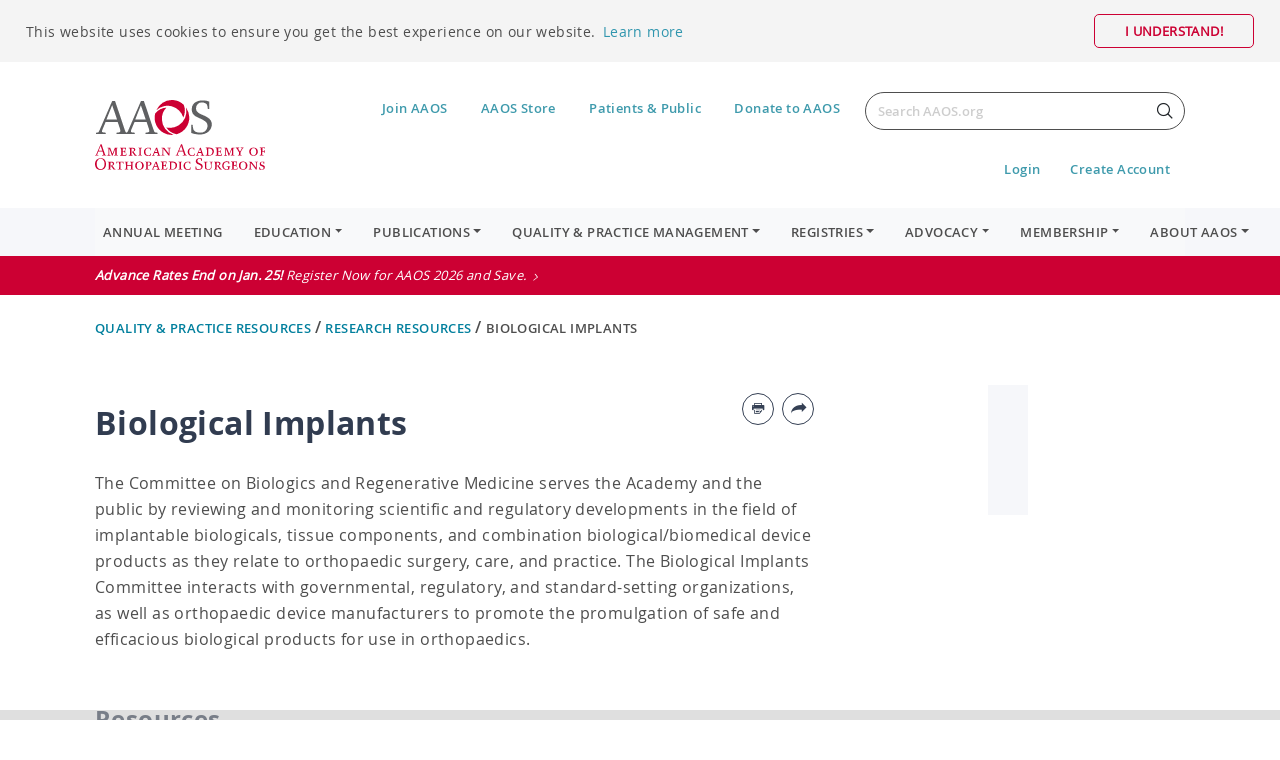

--- FILE ---
content_type: text/html; charset=utf-8
request_url: https://www.aaos.org/quality/research-resources/biological-implants/
body_size: 46103
content:

<!DOCTYPE html>

<html lang="en">
<head>
    <meta charset="utf-8">
    <meta name="viewport" content="width=device-width, initial-scale=1.0, maximum-scale=1.0, user-scalable=no" />
    <meta http-equiv="X-UA-Compatible" content="IE=Edge" />
    


    
    <title>
        Biological Implants
    </title>
    <meta property='og:title' content="Biological Implants" />

    <meta name="description" content="The AAOS reviews and monitors scientific and regulatory developments in the field of implantable biologicals, tissue components, and combination biological/biomedical device products as they relate to orthopaedic surgery, care, and practice.">
    <meta property='og:description' content="The AAOS reviews and monitors scientific and regulatory developments in the field of implantable biologicals, tissue components, and combination biological/biomedical device products as they relate to orthopaedic surgery, care, and practice." />


    <meta name="keywords" content="Biological Implants. aaos res study, research resources, journal aaos, orthopedic resources" />


    <meta property='og:url' content="https://www.aaos.org/quality/research-resources/biological-implants/" />


<!-- Google Tag Manager -->
<script>(function(w,d,s,l,i){w[l]=w[l]||[];w[l].push({'gtm.start':
new Date().getTime(),event:'gtm.js'});var f=d.getElementsByTagName(s)[0],
j=d.createElement(s),dl=l!='dataLayer'?'&l='+l:'';j.async=true;j.src=
'https://www.googletagmanager.com/gtm.js?id='+i+dl;f.parentNode.insertBefore(j,f);
})(window,document,'script','dataLayer','GTM-TSXTNW');</script>
<!-- End Google Tag Manager -->


<meta property="canonical" content="https://www.aaos.org/" />
<meta name="facebook-domain-verification" content="a0fi7mva2erlb66ir2o1feajfc3zey" />




<script async='async' src='https://www.googletagservices.com/tag/js/gpt.js'></script>
<script>
    var googletag = googletag || {};
    googletag.cmd = googletag.cmd || [];
</script>

<!-- Global site tag (gtag.js) - Google Analytics -->
<script>
    function getCookieByName(name) {
        var v = document.cookie.match('(^|;) ?' + name + '=([^;]*)(;|$)');
        return v ? v[2] : null;
    }
    (function (i, s, o, g, r, a, m) {
        i['GoogleAnalyticsObject'] = r;
        i[r] = i[r] || function () {
            (i[r].q = i[r].q || []).push(arguments)
        }, i[r].l = 1 * new Date();
        a = s.createElement(o), m = s.getElementsByTagName(o)[0];
        a.async = 1;
        a.src = g;
        m.parentNode.insertBefore(a, m)
    })(window, document, 'script', '//www.google-analytics.com/analytics.js', 'ga');

    ga('create', 'UA-70342435-1', 'auto', {
        allowLinker: true
    });
    var mcid = getCookieByName("mcid");
    if (mcid == null) {
        mcid = 'Anonymous';
    } else {
        ga('set', 'userId', mcid);
    }
    ga('set', 'dimension2', mcid);
     // commented out on 1/5, we are already tracking pageviews from gtm
    //ga('send', 'pageview'); 

    // Tag added for cross domain CDS request by Megan Mullen
    ga('require', 'linker');
    ga('linker:autoLink', ['aaos.org', 'xpressreg.net']);
</script>



<script async src="https://securepubads.g.doubleclick.net/tag/js/gpt.js"></script>
<script>
  window.googletag = window.googletag || {cmd: []};
  googletag.cmd.push(function() {
    googletag.defineSlot('/22125354192/amc.aaos', [[120, 600], [160, 600], [728, 90], [300, 50]], 'div-gpt-ad-1740434284025-0').addService(googletag.pubads());
    googletag.defineSlot('/22125354192/amc.aaos/160x600_Side_ROS', [[120, 600], [160, 600]], 'div-gpt-ad-1741734626569-0').addService(googletag.pubads());
    googletag.defineSlot('/22125354192/amc.aaos/728x90_bottom_home', [[728, 90]], 'div-gpt-ad-1740434944356-0').addService(googletag.pubads());
    googletag.defineSlot('/22125354192/amc.aaos/728x90_Middle_Home', [[728, 90]], 'div-gpt-ad-1740435007216-0').addService(googletag.pubads());
    googletag.pubads().enableSingleRequest();
    googletag.pubads().collapseEmptyDivs();
    googletag.enableServices();
  });
</script>







    <link rel="icon" type="image/x-icon" href="/contentassets/72faca73833746f98645bc3cea94db5f/favicon_01.ico" />
    <link rel="shortcut icon" type="image/x-icon" href="/contentassets/72faca73833746f98645bc3cea94db5f/favicon_01.ico" />



    <link rel="stylesheet" href="/assets/client/dist/css/shared.css?v=eJrV78H_517QSsnHaQNqjwUNN5TiqBCiJ-JrlIc8OLo">


    <script type='text/javascript' src='/assets/client/dist/js/sharethis.min.js' async='async' defer></script>

    <script type="text/javascript">
        !function (T, l, y) { var S = T.location, k = "script", D = "instrumentationKey", C = "ingestionendpoint", I = "disableExceptionTracking", E = "ai.device.", b = "toLowerCase", w = "crossOrigin", N = "POST", e = "appInsightsSDK", t = y.name || "appInsights"; (y.name || T[e]) && (T[e] = t); var n = T[t] || function (d) { var g = !1, f = !1, m = { initialize: !0, queue: [], sv: "5", version: 2, config: d }; function v(e, t) { var n = {}, a = "Browser"; return n[E + "id"] = a[b](), n[E + "type"] = a, n["ai.operation.name"] = S && S.pathname || "_unknown_", n["ai.internal.sdkVersion"] = "javascript:snippet_" + (m.sv || m.version), { time: function () { var e = new Date; function t(e) { var t = "" + e; return 1 === t.length && (t = "0" + t), t } return e.getUTCFullYear() + "-" + t(1 + e.getUTCMonth()) + "-" + t(e.getUTCDate()) + "T" + t(e.getUTCHours()) + ":" + t(e.getUTCMinutes()) + ":" + t(e.getUTCSeconds()) + "." + ((e.getUTCMilliseconds() / 1e3).toFixed(3) + "").slice(2, 5) + "Z" }(), iKey: e, name: "Microsoft.ApplicationInsights." + e.replace(/-/g, "") + "." + t, sampleRate: 100, tags: n, data: { baseData: { ver: 2 } } } } var h = d.url || y.src; if (h) { function a(e) { var t, n, a, i, r, o, s, c, u, p, l; g = !0, m.queue = [], f || (f = !0, t = h, s = function () { var e = {}, t = d.connectionString; if (t) for (var n = t.split(";"), a = 0; a < n.length; a++) { var i = n[a].split("="); 2 === i.length && (e[i[0][b]()] = i[1]) } if (!e[C]) { var r = e.endpointsuffix, o = r ? e.location : null; e[C] = "https://" + (o ? o + "." : "") + "dc." + (r || "services.visualstudio.com") } return e }(), c = s[D] || d[D] || "", u = s[C], p = u ? u + "/v2/track" : d.endpointUrl, (l = []).push((n = "SDK LOAD Failure: Failed to load Application Insights SDK script (See stack for details)", a = t, i = p, (o = (r = v(c, "Exception")).data).baseType = "ExceptionData", o.baseData.exceptions = [{ typeName: "SDKLoadFailed", message: n.replace(/\./g, "-"), hasFullStack: !1, stack: n + "\nSnippet failed to load [" + a + "] -- Telemetry is disabled\nHelp Link: https://go.microsoft.com/fwlink/?linkid=2128109\nHost: " + (S && S.pathname || "_unknown_") + "\nEndpoint: " + i, parsedStack: [] }], r)), l.push(function (e, t, n, a) { var i = v(c, "Message"), r = i.data; r.baseType = "MessageData"; var o = r.baseData; return o.message = 'AI (Internal): 99 message:"' + ("SDK LOAD Failure: Failed to load Application Insights SDK script (See stack for details) (" + n + ")").replace(/\"/g, "") + '"', o.properties = { endpoint: a }, i }(0, 0, t, p)), function (e, t) { if (JSON) { var n = T.fetch; if (n && !y.useXhr) n(t, { method: N, body: JSON.stringify(e), mode: "cors" }); else if (XMLHttpRequest) { var a = new XMLHttpRequest; a.open(N, t), a.setRequestHeader("Content-type", "application/json"), a.send(JSON.stringify(e)) } } }(l, p)) } function i(e, t) { f || setTimeout(function () { !t && m.core || a() }, 500) } var e = function () { var n = l.createElement(k); n.src = h; var e = y[w]; return !e && "" !== e || "undefined" == n[w] || (n[w] = e), n.onload = i, n.onerror = a, n.onreadystatechange = function (e, t) { "loaded" !== n.readyState && "complete" !== n.readyState || i(0, t) }, n }(); y.ld < 0 ? l.getElementsByTagName("head")[0].appendChild(e) : setTimeout(function () { l.getElementsByTagName(k)[0].parentNode.appendChild(e) }, y.ld || 0) } try { m.cookie = l.cookie } catch (p) { } function t(e) { for (; e.length;)!function (t) { m[t] = function () { var e = arguments; g || m.queue.push(function () { m[t].apply(m, e) }) } }(e.pop()) } var n = "track", r = "TrackPage", o = "TrackEvent"; t([n + "Event", n + "PageView", n + "Exception", n + "Trace", n + "DependencyData", n + "Metric", n + "PageViewPerformance", "start" + r, "stop" + r, "start" + o, "stop" + o, "addTelemetryInitializer", "setAuthenticatedUserContext", "clearAuthenticatedUserContext", "flush"]), m.SeverityLevel = { Verbose: 0, Information: 1, Warning: 2, Error: 3, Critical: 4 }; var s = (d.extensionConfig || {}).ApplicationInsightsAnalytics || {}; if (!0 !== d[I] && !0 !== s[I]) { var c = "onerror"; t(["_" + c]); var u = T[c]; T[c] = function (e, t, n, a, i) { var r = u && u(e, t, n, a, i); return !0 !== r && m["_" + c]({ message: e, url: t, lineNumber: n, columnNumber: a, error: i }), r }, d.autoExceptionInstrumented = !0 } return m }(y.cfg); function a() { y.onInit && y.onInit(n) } (T[t] = n).queue && 0 === n.queue.length ? (n.queue.push(a), n.trackPageView({})) : a() }(window, document, {
            src: "https://js.monitor.azure.com/scripts/b/ai.2.min.js",
            crossOrigin: "anonymous",
            cfg: { instrumentationKey: "54268131-508a-4e26-be60-472ada219be7" } });
    </script>
    <link rel="stylesheet" href="/assets/client/dist/css/shared.min.css?v=3g_2k7bq7ps39iblFbNA_DFrgA1E0rQY9uFhmB1w1Og">
</head>
<body>
    

<!-- Google Tag Manager (noscript) -->
<noscript><iframe src="https://www.googletagmanager.com/ns.html?id=GTM-TSXTNW"
height="0" width="0" style="display:none;visibility:hidden"></iframe></noscript>
<!-- End Google Tag Manager (noscript) -->





<script src="https://cdn.jsdelivr.net/npm/es6-promise@4/dist/es6-promise.min.js"></script>
<script src="https://cdn.jsdelivr.net/npm/es6-promise@4/dist/es6-promise.auto.min.js"></script>


    
    
    



<div id="page-content">

    <!-- Each one of these probably needs a view component-->
    <!-- HEADER -->
    

<header>
    <div class="container">
        <div class="row">
            <div class="col-6 aaos--row">
                <div class="navbutton-placeholder"></div>
                <a class="logo aaos-logo" href="/">
                    <img src="/globalassets/aaos-global/aaos-logo-image-1.svg" />
                </a>
            </div>
            <div class="col-6">
                <div class="aaos--row aaos--flex-end">

                    <div class="navigation--account">
                            <div class="aaos--links desktop--links">
                                <ul>
                                            <li>
                                                <a href="/membership/become-an-aaos-member/">Join AAOS</a>
                                            </li>
                                            <li>
                                                <a href="https://ams.aaos.org/Online-Store">AAOS Store</a>
                                            </li>
                                            <li>
                                                <a href="https://www.orthoinfo.org/" target="_blank">Patients &amp; Public</a>
                                            </li>
                                            <li>
                                                <a href="/about/donate/">Donate to AAOS</a>
                                            </li>
                                </ul>
                            </div>
                        <!-- Search -->
                        <div class="aaos-search">
                            <form class="form-inline" id="aaos-general-search-form" method="get" action="/search/">
                                <div class="typeahead__container">
                                    <div class="typeahead__field">
                                        <div class="typeahead__query">
                                            <input id="aaos-general-search-bar" class="js-typeahead form-control aaos-search-bar"
                                                   name="q"
                                                   type="search"
                                                   placeholder="Search AAOS.org"
                                                   aria-label="Search"
                                                   autocomplete="off"
                                                   title=""
                                                   required="required"
                                                   pattern=".*\S+.*"
                                                   oninvalid="ValidateSearchTerm(this)"
                                                   oninput="ValidateSearchTerm(this)" />
                                            <button class="btn btn-aaos-search" type="submit">
                                                <span>Search</span>
                                            </button>
                                        </div>
                                    </div>
                                </div>
                            </form>
                        </div>
                    </div>
                </div>
                
<div id="profile-buttons" class="aaos--row aaos--flex-end">
    <div class="btn-container btn--inline">
                        <div class="aaos--links">
                            <a href="/api/account/SignIn" title="Login">Login</a>
                        </div>
                        <div class="aaos--links">
                            <a href="https://ams.aaos.org/Security/Create-Account" title="Create Account">Create Account</a>
                        </div>
    </div>
</div>

            </div>
        </div>
    </div>
    <input id="SearchTermRequiredMessage" name="SearchTermRequiredMessage" type="hidden" value="" />
    <input id="SearchPageUrl" name="SearchPageUrl" type="hidden" value="/search/" />
    <input id="CurrentPageId" name="CurrentPageId" type="hidden" value="90539" />
    <input id="CurrentAreaName" name="CurrentAreaName" type="hidden" value="Prime" />
</header>
    
<section class="content-navigation">
    <div class="container-fluid">
        <div class="container">
            <div class="navbar navbar-expand-lg navbar-light bg-light">
                <button class="navbar-toggler" type="button" data-toggle="collapse" data-target="#menu" aria-controls="menu" aria-expanded="false" aria-label="Toggle navigation">
                    <div id="burger-icon">
                        <span></span>
                        <span></span>
                        <span></span>
                    </div>
                </button>
                <nav class="collapse navbar-collapse" id="menu">
                    <ul class="navbar-nav mr-auto">

                                    <li class="nav-item">
                                        <a class="nav-link" href="/annual/" target="_top">Annual Meeting</a>
                                    </li>
                                    <li class="nav-item dropdown">
                                        <div class="nav-link dropdown-toggle" data-toggle="dropdown">Education</div>

                                            <div class="dropdown-menu">
                                                    <a class="dropdown-item" href="/education/resident-orthopaedic-core-knowledge/">Resident Orthopaedic Core Knowledge (ROCK)</a>
                                                    <a class="dropdown-item" href="/education/examinations/" target="_top">Examination Center &amp; ResStudy</a>
                                                    <a class="dropdown-item" href="/education/maintenance-of-certification/" target="_top">Maintenance of Certification &amp; CME</a>
                                                    <a class="dropdown-item" href="/education/online-learning/" target="_top">Online Learning Products</a>
                                                    <a class="dropdown-item" href="/education/orthopaedic-video-theater/" target="_top">Orthopaedic Video Theater</a>
                                                    <a class="dropdown-item" href="/education/courses/" target="_top">Live &amp; Virtual Courses</a>
                                                    <a class="dropdown-item" href="/education/learning-innovation-lab/" title="Learning Innovation Lab">Learning Innovation Lab</a>
                                                    <a class="dropdown-item" href="/education/webinars/">Webinars</a>
                                                    <a class="dropdown-item" href="/education/specialty-resources/" target="_top">Education By Specialty Area</a>
                                                    <a class="dropdown-item" href="/membership/aaos-member-resources/resident-member-resources-old/">Resources for Residents</a>
                                                    <a class="dropdown-item" href="/education/DEA-information-for-our-members/" title="DEA Education Requirements">DEA Education Requirements</a>
                                                    <a class="dropdown-item" href="/education/all-education-resources2/" target="_top">All Education Resources</a>
                                            </div>
                                    </li>
                                    <li class="nav-item dropdown">
                                        <div class="nav-link dropdown-toggle" data-toggle="dropdown">Publications</div>

                                            <div class="dropdown-menu">
                                                    <a class="dropdown-item" href="/publications/jaaos-collection/">JAAOS Collection</a>
                                                    <a class="dropdown-item" href="/aaosnow/" target="_top">AAOS Now</a>
                                                    <a class="dropdown-item" href="/publications/corr/" target="_top">Clinical Orthopaedics &amp; Related Research</a>
                                                    <a class="dropdown-item" href="/publications/the-bone-beat-orthopaedic-podcast-channel/">The Bone Beat Orthopaedic Podcast Channel</a>
                                                    <a class="dropdown-item" href="/publications/techniques-journals/">Techniques Journals</a>
                                                    <a class="dropdown-item" href="/publications/bjj/">The Bone &amp; Joint Journal</a>
                                                    <a class="dropdown-item" href="/publications/aaos-book-collection/" target="_top">AAOS Book Collection</a>
                                                    <a class="dropdown-item" href="/publications/all-publications-resources/" target="_top">All Journals, Books &amp; News</a>
                                            </div>
                                    </li>
                                    <li class="nav-item dropdown">
                                        <div class="nav-link dropdown-toggle" data-toggle="dropdown">Quality &amp; Practice Management</div>

                                            <div class="dropdown-menu">
                                                    <a class="dropdown-item" href="/quality/coding-and-reimbursement/coding-community/">Coding, Reimbursement &amp; Practice Management</a>
                                                    <a class="dropdown-item" href="/quality/quality-programs/" target="_top">Clinical Practice Guidelines</a>
                                                    <a class="dropdown-item" href="/quality/biologics/" target="_top">Biologics</a>
                                                    <a class="dropdown-item" href="/quality/research-resources/patient-reported-outcome-measures/" title="Patient-Reported Outcome Measures">Patient-Reported Outcome Measures</a>
                                                    <a class="dropdown-item" href="/quality/healthcare-safety/" target="_top">Healthcare Safety Resources</a>
                                                    <a class="dropdown-item" href="/quality/research-resources/" target="_top">Research Resources</a>
                                                    <a class="dropdown-item" href="/quality/career-center/" target="_top">Career Center</a>
                                                    <a class="dropdown-item" href="/quality/" target="_top">All Quality Programs &amp; Practice Resources</a>
                                            </div>
                                    </li>
                                    <li class="nav-item dropdown">
                                        <div class="nav-link dropdown-toggle" data-toggle="dropdown">Registries</div>

                                            <div class="dropdown-menu">
                                                    <a class="dropdown-item" href="/registries/" target="_top" title="About the Registry Program">About the Registry Program</a>
                                                    <a class="dropdown-item" href="/registries/learn-about-participation/" title="Learn About Participation">Learn About Participation</a>
                                                    <a class="dropdown-item" href="/registries/current-participant-resources/" title="Current Participant Resources">Current Participant Resources</a>
                                                    <a class="dropdown-item" href="/about/corporate-engagement/for-industry-partners/" title="For Industry Partners">For Industry Partners</a>
                                                    <a class="dropdown-item" href="/registries/contact-us/" title="Contact the Registry Team">Contact the Registry Team</a>
                                                    <a class="dropdown-item" href="http://registryapps.net/" target="_blank" title="RegistryInsights&#xAE; Login">RegistryInsights&#xAE; Login</a>
                                            </div>
                                    </li>
                                    <li class="nav-item dropdown">
                                        <div class="nav-link dropdown-toggle" data-toggle="dropdown">Advocacy</div>

                                            <div class="dropdown-menu">
                                                    <a class="dropdown-item" href="/advocacy/advocacy-action-center/">Advocacy Action Center</a>
                                                    <a class="dropdown-item" href="/advocacy/federal-advocacy-issues/" target="_top">Issues</a>
                                                    <a class="dropdown-item" href="/advocacy/pac/" title="The Orthopaedic PAC">The Orthopaedic PAC</a>
                                                    <a class="dropdown-item" href="/advocacy/stateissues/" target="_top">State Advocacy</a>
                                                    <a class="dropdown-item" href="/advocacy/advocacy-news/" target="_top">Advocacy News</a>
                                                    <a class="dropdown-item" href="/advocacy/advocacy-related-position-statements/" target="_top">Position Statements</a>
                                                    <a class="dropdown-item" href="/advocacy/get-involved/" target="_top">Get Involved</a>
                                            </div>
                                    </li>
                                    <li class="nav-item dropdown">
                                        <div class="nav-link dropdown-toggle" data-toggle="dropdown">Membership</div>

                                            <div class="dropdown-menu">
                                                    <a class="dropdown-item" href="/membership/about-aaos-membership/" target="_top">About AAOS Membership</a>
                                                    <a class="dropdown-item" href="/membership/become-an-aaos-member/" target="_top">Become a Member</a>
                                                    <a class="dropdown-item" href="/membership/aaos-member-resources/" target="_top">Member Resources</a>
                                                    <a class="dropdown-item" href="/membership/aaos-volunteer-opportunities/" target="_top">Volunteer Opportunities</a>
                                                    <a class="dropdown-item" href="/membership/my-aaos/">My AAOS</a>
                                                    <a class="dropdown-item" href="https://ams.aaos.org/My-Account/My-Invoices-and-Receipts" target="_top">Pay Membership Dues</a>
                                                    <a class="dropdown-item" href="/membership/member-of-the-month/">Member of the Month</a>
                                                    <a class="dropdown-item" href="/membership/aaos-member-resources/member-advantage-program/member-advantage-program-partners/" target="_top">Member Advantage Program</a>
                                            </div>
                                    </li>
                                    <li class="nav-item dropdown">
                                        <div class="nav-link dropdown-toggle" data-toggle="dropdown">About AAOS</div>

                                            <div class="dropdown-menu">
                                                    <a class="dropdown-item" href="/about/meet-aaos/" target="_top" title="Meet the AAOS">Meet the AAOS</a>
                                                    <a class="dropdown-item" href="/about/meet-aaos/leadership-governance/" title="Leadership &amp; Governance">Leadership &amp; Governance</a>
                                                    <a class="dropdown-item" href="/about/meet-aaos/Ethics-Professionalism/" title="Ethics &amp; Professionalism">Ethics &amp; Professionalism</a>
                                                    <a class="dropdown-item" href="/about/meet-aaos/disclosure-conflicts-interest/" title="Disclosures">Disclosures</a>
                                                    <a class="dropdown-item" href="/about/meet-aaos/aaos-policies/" title="AAOS Policies">AAOS Policies</a>
                                                    <a class="dropdown-item" href="/about/meet-aaos/volunteer-at-aaos/" title="Volunteer at AAOS">Volunteer at AAOS</a>
                                                    <a class="dropdown-item" href="/about/meet-aaos/awards-program/" title="Awards Program">Awards Program</a>
                                                    <a class="dropdown-item" href="/about/corporate-engagement/" title="Corporate Engagement">Corporate Engagement</a>
                                                    <a class="dropdown-item" href="/newsroom/">Newsroom</a>
                                                    <a class="dropdown-item" href="/about/brand/" title="Brand Resource Center">Brand Resource Center</a>
                                                    <a class="dropdown-item" href="/about/for-patients-public--the-media/" title="For Patients &amp; Public">For Patients &amp; Public</a>
                                                    <a class="dropdown-item" href="/about/careers/" title="Join the AAOS Team">Join the AAOS Team</a>
                                            </div>
                                    </li>
                    </ul>
                </nav>
            </div>
        </div>
    </div>
</section>
    


    <section class="content-alert">
        <div class="container-fluid">
            <a target="_blank" href="/annual/attend/registration/">
                <div class="container">
                    <div class="alert--text">
                        <span class="breaking--news--title">Advance Rates End on Jan. 25! </span> Register Now for AAOS 2026 and Save.
                    </div>
                </div>
            </a>
        </div>
    </section>




    


    

    <section class="content-breadcrumbs">
        <div class="container">
            <div class="row">
                <div class="col">
                    <p class="breadcrumb">
                            <span><a class="breadcrumb--past" href="/quality/">Quality &amp; Practice Resources </a>/</span>
                            <span><a class="breadcrumb--past" href="/quality/research-resources/">Research Resources </a>/</span>

                        <span><a class="breadcrumb--current"> Biological Implants</a></span>
                    </p>
                </div>
            </div>
        </div>
    </section>



    


    <!-- MAIN BODY -->
    <main id="main" class="main">
        <section class="content">
	<!-- Content -->
	<div class="container ">
		<div class="row">
            <div class="col">
            </div>
        </div>
        <div class="row">
            <div class="col-12">
                <div class="content--two-column">
                    <div class="two-third">

<div class="box--row py-0">
    <div class="details--title-row title-printing-sharing">
            <h1>Biological Implants</h1>
        <a class="btn btn--round btn--blue btn--print" href="#"></a>
            <a class="btn btn--round btn--blue btn--share" href="#"></a>
            <div id="st-content-hidden" class="st-content" style="display: none;">
                <div class="st-links">
                        <div data-network="facebook" data-url="http://www.aaos.org/quality/research-resources/biological-implants/" data-title="Biological Implants" class="st-custom-button">
                            <span class="btn btn--round btn--blue btn--facebook"></span>
                            <span class="network-title">Facebook</span>
                            <span class="count d-none"></span>
                        </div>
                        <div data-network="linkedin" data-url="http://www.aaos.org/quality/research-resources/biological-implants/" data-title="Biological Implants" class="st-custom-button">
                            <span class="btn btn--round btn--blue btn--linkedin"></span>
                            <span class="network-title">LinkedIn</span>
                            <span class="count d-none"></span>
                        </div>
                        <div data-network="twitter" data-url="http://www.aaos.org/quality/research-resources/biological-implants/" data-title="Biological Implants" class="st-custom-button">
                            <span class="btn btn--round btn--blue btn--twitter"></span>
                            <span class="network-title">Twitter</span>
                            <span class="count d-none"></span>
                        </div>
                        <div data-network="email" data-url="http://www.aaos.org/quality/research-resources/biological-implants/" data-title="Biological Implants" class="st-custom-button">
                            <span class="btn btn--round btn--blue btn--email"></span>
                            <span class="network-title">Email</span>
                            <span class="count d-none"></span>
                        </div>
                </div>
            </div>
    </div>
</div>

<div class="txt">
<p>The Committee on Biologics and Regenerative Medicine serves the Academy and the public by reviewing and monitoring scientific and regulatory developments in the field of implantable biologicals, tissue components, and combination biological/biomedical device products as they relate to orthopaedic surgery, care, and practice. The Biological Implants Committee interacts with governmental, regulatory, and standard-setting organizations, as well as orthopaedic device manufacturers to promote the promulgation of safe and efficacious biological products for use in orthopaedics.</p></div>


<div class="txt">
<h2>Resources</h2></div>


<div class="list--container link-list">

        <div>
            <ul class="list--pipe-vertical">
                    <li class="box--list">
                        <a href="https://www.fda.gov/" class="list--pipe-link" target="_blank">
                            <div>
                                <h3>Food and Drug Administration (FDA)</h3>
                            </div>
                        </a>
                    </li>
                    <li class="box--list">
                        <a href="https://www.fda.gov/vaccines-blood-biologics" class="list--pipe-link" target="_blank">
                            <div>
                                <h3>FDA Center for Biologics Evaluation and Research (CBER)</h3>
                            </div>
                        </a>
                    </li>
                    <li class="box--list">
                        <a href="https://www.aatb.org/" class="list--pipe-link" target="_blank">
                            <div>
                                <h3>American Association of Tissue Banks (AATB)</h3>
                            </div>
                        </a>
                    </li>
                    <li class="box--list">
                        <a href="https://www.fda.gov/advisory-committees/medical-devices-advisory-committee/orthopaedic-and-rehabilitation-devices-panel" class="list--pipe-link" target="_blank">
                            <div>
                                <h3>FDA Orthopaedic and Rehabilitation Devices Panel</h3>
                            </div>
                        </a>
                    </li>
                    <li class="box--list">
                        <a href="https://www.fda.gov/safety/medwatch-fda-safety-information-and-adverse-event-reporting-program" class="list--pipe-link" target="_blank">
                            <div>
                                <h3>MedWatch</h3>
                            </div>
                        </a>
                    </li>
                    <li class="box--list">
                        <a href="https://www.astm.org/" class="list--pipe-link" target="_blank">
                            <div>
                                <h3>ASTM</h3>
                            </div>
                        </a>
                    </li>
            </ul>
        </div>

</div>

<div class="txt">
<h2>Committee Information</h2></div>


<div class="list--container link-list">

        <div>
            <ul class="list--pipe-vertical">
                    <li class="box--list">
                        <a href="/about/meet-aaos/leadership-governance/aaos-governance/committee-charges/7882/" class="list--pipe-link" target="_top">
                            <div>
                                <h3>Charges and Structure</h3>
                            </div>
                        </a>
                    </li>
                    <li class="box--list">
                        <a href="https://www.aaos.org/Committee/C7882/" class="list--pipe-link" target="_top">
                            <div>
                                <h3>Member List and Staff Liaison/ Contact</h3>
                            </div>
                        </a>
                    </li>
            </ul>
        </div>

</div>                    </div>
                    <div class="one-third">
<div class="ad ad--single">
    <!-- /22125354192/amc.aaos/160x600_Side_ROS -->
<div id='div-gpt-ad-1741734626569-0' style='min-width: 160px; min-height: 600px;'>
  <script>
    googletag.cmd.push(function() { googletag.display('div-gpt-ad-1741734626569-0'); });
  </script>
</div> 
</div>
                    </div>
                </div>
            </div>
        </div>
	</div>
</section>

    </main>

    <!--    FOOTER    -->
    


<footer>
    <div class="container">

        <ul class="footer--panel">
            <li>
                <a class="logo logo--footer" target="" href="">
                    <img class="img-responsive" src="/globalassets/aaos-global/aaos-logo-footer.svg" />
                </a>
                <address>
                    <p>9400 West Higgins Road</p>
<p>Rosemont, Illinois 60018</p>
<p>Phone: 847.823.7186</p>
<p>Fax: 847.823.8125</p>
                </address>
            </li>

                <li class="footer--links-first">
                    <ul class="footer--links">
                            <li><a target="_top" href=/about/>About AAOS</a></li>
                            <li><a target="_blank" href=https://learn.aaos.org/>Online Learning</a></li>
                            <li><a target="_top" href=/quality/quality-programs/>Clinical Practice Guidelines</a></li>
                            <li><a target="_top" href=/quality/career-center/>Career Center</a></li>
                            <li><a target="_top" href=https://ams.aaos.org/Directories>Find an Orthopaedist</a></li>
                            <li><a target="_top" href=/newsroom/>Newsroom</a></li>
                    </ul>
                </li>
                <li class="footer--links-second">
                    <ul class="footer--links">
                            <li><a target="_top" href=/about/contact-the-aaos/>Contact Us</a></li>
                            <li><a href=/about/corporate-engagement/>Corporate Engagement</a></li>
                            <li><a href=/about/careers/>Join Team AAOS</a></li>
                            <li><a target="_top" href=/about/meet-aaos/aaos-policies/organizational-policies/privacy-policy/>Privacy Policy</a></li>
                            <li><a target="_top" href=/about/meet-aaos/aaos-policies/organizational-policies/website-disclaimer/terms-of-use/>Terms of Use</a></li>
                            <li><a target="_top" href=/about/meet-aaos/aaos-policies/organizational-policies/website-disclaimer/code-of-conduct/>Code of Conduct</a></li>
                    </ul>
                </li>


        <li>
                <p class="footer--social-links"></p>
                <ul class="btn-container">
                        <li><a class="btn btn--round btn--white btn--facebook" target="_blank" href="https://www.facebook.com/aaos1"></a></li>
                        <li><a class="btn btn--round btn--white btn--twitter" target="_blank" href="https://twitter.com/aaos1"></a></li>
                        <li><a class="btn btn--round btn--white btn--youtube" target="_blank" href="https://www.youtube.com/user/AmerAcadOrthoSurg"></a></li>
                        <li><a class="btn btn--round btn--white btn--linkedin" target="_blank" href="https://www.linkedin.com/company/aaos"></a></li>
                        <li><a class="btn btn--round btn--white btn--instagram" target="_blank" href="https://www.instagram.com/aaos_1"></a></li>
                        <li><a class="btn btn--round btn--white btn--podcast" target="_blank" href="https://podcasts.apple.com/us/channel/aaos-bone-beat-podcasts/id6445730345"></a></li>
                </ul>
                <p class="footer-app-label">Download the Membership App</p>
                <ul class="footer-app-links">
                        <li class="footer-app-link"><a target="_blank" href="https://apps.apple.com/us/app/aaos-membership-app/id1635988366"><img src="/globalassets/aaos-global/footer/app-store-images/aaos.org-footer-img-app-store-badge.png" /></a></li>
                        <li class="footer-app-link"><a target="_blank" href="https://play.google.com/store/apps/details?id=org.aaos.memberapp"><img src="/globalassets/aaos-global/footer/app-store-images/aaos.org-footer-img-google-play-badge.png" /></a></li>
                </ul>
        </li>

        </ul>

        <div class="row">
            <p class="copyrights">
                © 1995-2025 by the American Academy of Orthopaedic Surgeons. "All Rights Reserved." This website and its contents may not be reproduced in whole or in part without written permission. "American Academy of Orthopaedic Surgeons" and its associated seal and "American Association of Orthopaedic Surgeons" and its logo are all registered U.S. trademarks and may not be used without written permission.
            </p>
        </div>
    </div>
</footer>
<div id="bhButton"></div>
    <div class="ad-sticky-bottom visible">
    <div class="container">
        <div class="row">
            <div class="ad-inner">
                
<!-- /22125354192/amc.aaos/728x90_bottom_home -->
<div id='div-gpt-ad-1740434944356-0' style='min-width: 300px; min-height: 50px;'>
  <script>
    googletag.cmd.push(function() { googletag.display('div-gpt-ad-1740434944356-0'); });
  </script>
</div>

            </div>
            <button class="ad-close-button">X</button>
        </div>
    </div>
</div>

</div>
    <script defer="defer" src="/Util/Find/epi-util/find.js"></script>
<script>
document.addEventListener('DOMContentLoaded',function(){if(typeof FindApi === 'function'){var api = new FindApi();api.setApplicationUrl('/');api.setServiceApiBaseUrl('/find_v2/');api.processEventFromCurrentUri();api.bindWindowEvents();api.bindAClickEvent();api.sendBufferedEvents();}})
</script>


    

<script src="https://s3.amazonaws.com/aaosjs/jquery.onscreen.js" defer></script>
<script>
//OnScreen script to determine if ad is in 50% of view
document.addEventListener("DOMContentLoaded", function(){
    // switched from documen.ready to window.on.load to insure the ads didn't start to load until after the search results were rendered
    $(window).on('load', function () {
        googletag.cmd.push(function() {
            googletag.display('div-gpt-ad-1489005444842-0');
            //commented out 3/15/2023 googletag.display('div-gpt-ad-1452208765353-0');

        });
        $('#div-gpt-ad-1489005444842-1').on('onscreen', function (event, measurement) {
            console.log('middleSlot');
            var $self = $(this);
            if (measurement.percentInview > 0) {
                if (measurement.percentInviewVertical >= 50) {
                    googletag.cmd.push(function () {
                        googletag.display("div-gpt-ad-1489005444842-1");
                        $self.unbind(event);
                    });
                }
            }
        });
        $('#div-gpt-ad-1489005444842-2').on('onscreen', function (event, measurement) {
            console.log('bottomSlot');
            var $self = $(this);
            if (measurement.percentInview > 0) {
                if (measurement.percentInviewVertical >= 50) {
                    googletag.cmd.push(function () {
                        googletag.display("div-gpt-ad-1489005444842-2");
                        $self.unbind(event);
                    });
                }
            }
        });
        $('#div-gpt-ad-1452208765353-1').on('onscreen', function (event, measurement) {
            console.log('sideSlot');
            var $self = $(this);
            if (measurement.percentInview > 0) {
                if (measurement.percentInviewVertical >= 50) {
                    googletag.cmd.push(function () {
                        googletag.display("div-gpt-ad-1452208765353-1");
                        $self.unbind(event);
                    });
                }
            }
        });

    });
});
</script>

<script src="/assets/client/dist/js/shared.bundle.min.js?v=2o4lyh3fhHcwhuJX0u4d1eDzRnN3xSFeSkioCT4i2fI"></script>
<script>
    window.onload = window.initAndTurnOnBugherd("Prime");
</script>



    <script>
    window.addEventListener("load", function(){
        window.cookieconsent.initialise({
            "position": "top",
            "static":true,
                "palette": {
                "popup": {
                    "background": "#f4f4f4",
                    "text": "#4e4e4e"
                }
                },
            "content": {
                "dismiss": "I Understand!",
                "link": "Learn more",
                "href":"https://www.aaos.org/GDPR"
            }
        })});
</script>
<script type="text/javascript" src="/bnith__WxSySI4gJw61yd6iZloCHxZZbNWYYE9gq6PcWyXo8QDhWJSvLQ-HXfmsvlBmE4Ql"></script> <script language="JavaScript" type="text/javascript">const _0x35e8=['visitorId','18127kSXadA','356575NPKVMA','7306axxsAH','get','657833TzFjkt','717302TQdBjl','34lMHocq','x-bni-rncf=1768996735622;expires=Thu, 01 Jan 2037 00:00:00 UTC;path=/;','61XMWbpU','cookie',';expires=Thu, 01 Jan 2037 00:00:00 UTC;path=/;','then','651866OSUgMa','811155xdatvf','x-bni-fpc='];function _0x258e(_0x5954fe,_0x43567d){return _0x258e=function(_0x35e81f,_0x258e26){_0x35e81f=_0x35e81f-0x179;let _0x1280dc=_0x35e8[_0x35e81f];return _0x1280dc;},_0x258e(_0x5954fe,_0x43567d);}(function(_0x5674de,_0xdcf1af){const _0x512a29=_0x258e;while(!![]){try{const _0x55f636=parseInt(_0x512a29(0x17b))+-parseInt(_0x512a29(0x179))*parseInt(_0x512a29(0x17f))+-parseInt(_0x512a29(0x183))+-parseInt(_0x512a29(0x184))+parseInt(_0x512a29(0x187))*parseInt(_0x512a29(0x17d))+parseInt(_0x512a29(0x188))+parseInt(_0x512a29(0x17c));if(_0x55f636===_0xdcf1af)break;else _0x5674de['push'](_0x5674de['shift']());}catch(_0xd3a1ce){_0x5674de['push'](_0x5674de['shift']());}}}(_0x35e8,0x6b42d));function getClientIdentity(){const _0x47e86b=_0x258e,_0x448fbc=FingerprintJS['load']();_0x448fbc[_0x47e86b(0x182)](_0x4bb924=>_0x4bb924[_0x47e86b(0x17a)]())[_0x47e86b(0x182)](_0x2f8ca1=>{const _0x44872c=_0x47e86b,_0xa48f50=_0x2f8ca1[_0x44872c(0x186)];document[_0x44872c(0x180)]=_0x44872c(0x185)+_0xa48f50+_0x44872c(0x181),document[_0x44872c(0x180)]=_0x44872c(0x17e);});}getClientIdentity();</script></body>

</html>

--- FILE ---
content_type: text/html; charset=utf-8
request_url: https://www.google.com/recaptcha/api2/aframe
body_size: 183
content:
<!DOCTYPE HTML><html><head><meta http-equiv="content-type" content="text/html; charset=UTF-8"></head><body><script nonce="CzA0_t8cnnXFuOTBqTav-Q">/** Anti-fraud and anti-abuse applications only. See google.com/recaptcha */ try{var clients={'sodar':'https://pagead2.googlesyndication.com/pagead/sodar?'};window.addEventListener("message",function(a){try{if(a.source===window.parent){var b=JSON.parse(a.data);var c=clients[b['id']];if(c){var d=document.createElement('img');d.src=c+b['params']+'&rc='+(localStorage.getItem("rc::a")?sessionStorage.getItem("rc::b"):"");window.document.body.appendChild(d);sessionStorage.setItem("rc::e",parseInt(sessionStorage.getItem("rc::e")||0)+1);localStorage.setItem("rc::h",'1768996743912');}}}catch(b){}});window.parent.postMessage("_grecaptcha_ready", "*");}catch(b){}</script></body></html>

--- FILE ---
content_type: text/javascript
request_url: https://polo.feathr.co/v1/analytics/match/script.js?a_id=62edddcef1309055b1d4cee7&pk=feathr
body_size: -278
content:
(function (w) {
    
        
    if (typeof w.feathr === 'function') {
        w.feathr('integrate', 'ttd', '6970bf85d8542b00020e0120');
    }
        
        
    if (typeof w.feathr === 'function') {
        w.feathr('match', '6970bf85d8542b00020e0120');
    }
        
    
}(window));

--- FILE ---
content_type: image/svg+xml
request_url: https://www.aaos.org/globalassets/aaos-global/aaos-logo-footer.svg
body_size: 3765
content:
<svg xmlns="http://www.w3.org/2000/svg" viewBox="0 0 133.484 39.793">
  <defs>
    <style>
      .cls-1 {
        fill: #fff;
      }
    </style>
  </defs>
  <g id="group-21" transform="translate(0 0.001)">
    <g id="group" transform="translate(0 0)">
      <path id="path" class="cls-1" d="M167.45,2.122V10.5H165.8l-.6-3.591a3.737,3.737,0,0,0-2.1-2.918,10.336,10.336,0,0,0-4.564-.9,5.847,5.847,0,0,0-4.564,2.1,7.112,7.112,0,0,0-1.8,4.863,5.148,5.148,0,0,0,1.2,3.517A8.81,8.81,0,0,0,156,15.74c.9.524,2.619,1.272,5.013,2.32A38.978,38.978,0,0,1,165.8,20.6a10.74,10.74,0,0,1,3.217,3.143,7.584,7.584,0,0,1,1.347,4.489,10.326,10.326,0,0,1-.973,4.489,12.261,12.261,0,0,1-2.694,3.741,13.1,13.1,0,0,1-4.19,2.544,15.226,15.226,0,0,1-5.312.9,33.712,33.712,0,0,1-6.51-.524,19.512,19.512,0,0,1-4.19-1.2v-9.5h1.721l.524,3.666a5.486,5.486,0,0,0,2.544,4.265,12.831,12.831,0,0,0,6.285,1.2,8.334,8.334,0,0,0,4.34-1.122,6.945,6.945,0,0,0,2.694-2.993,8.731,8.731,0,0,0,.9-3.891,5.817,5.817,0,0,0-2.394-4.789,29.8,29.8,0,0,0-7.258-3.891,29.166,29.166,0,0,1-4.34-2.17,9.522,9.522,0,0,1-2.993-2.993,8.774,8.774,0,0,1-1.272-4.789,9.076,9.076,0,0,1,1.646-5.462,10.534,10.534,0,0,1,4.34-3.517A13.377,13.377,0,0,1,158.921,1c.973,0,1.945.075,3.068.15a18.891,18.891,0,0,1,3.068.449C166.178,1.823,166.927,1.973,167.45,2.122Z" transform="translate(-36.884 -0.254)"/>
      <path id="path-2" data-name="path" class="cls-1" d="M68.313,37.415a1.572,1.572,0,0,1-1.272-.823c-.224-.449-.748-1.945-1.646-4.34L58.063,10.7c-.374-1.122-.748-2.245-1.2-3.442s-.748-2.17-.973-2.918-.524-1.721-.9-2.843H51.628L37.262,34.8a11.437,11.437,0,0,1-1.122,2.1,1.26,1.26,0,0,1-1.048.6,1.3,1.3,0,0,1-1.2-.823c-.224-.449-.748-1.945-1.646-4.34L24.916,10.778c-.374-1.122-.748-2.245-1.2-3.442s-.748-2.17-1.048-2.918c-.224-.748-.524-1.721-.9-2.843H18.406L4.115,34.8a8.1,8.1,0,0,1-1.122,2.1,1.638,1.638,0,0,1-1.048.6L0,37.714v1.5H11.149v-1.5L8.455,37.34a6.413,6.413,0,0,1-.973-.224,1.342,1.342,0,0,1-.524-.374,1.61,1.61,0,0,1-.15-.748,5.208,5.208,0,0,1,.524-1.8L11,25.443H24.916c1.048,3.143,1.871,5.462,2.394,7.108a13.188,13.188,0,0,1,.748,2.993,1.626,1.626,0,0,1-.374,1.2,2.861,2.861,0,0,1-1.5.524l-2.619.374v1.5h20.8v-1.5l-2.694-.374a6.413,6.413,0,0,1-.973-.224,1.342,1.342,0,0,1-.524-.374,1.61,1.61,0,0,1-.15-.748,5.208,5.208,0,0,1,.524-1.8l3.592-8.679H58.063c1.048,3.143,1.871,5.462,2.394,7.108a13.189,13.189,0,0,1,.748,2.993,1.626,1.626,0,0,1-.374,1.2,2.861,2.861,0,0,1-1.5.524l-2.619.374v1.5H70.558V37.565ZM11.9,22.9,18.481,6.438c2.02,5.537,3.891,11,5.612,16.461Zm33.221,0L51.7,6.438c2.02,5.537,3.891,11,5.612,16.461Z" transform="translate(0 -0.38)"/>
      <path id="path-3" data-name="path" class="cls-1" d="M93.25,11.449a18.972,18.972,0,0,1,21.325-2.694,18.652,18.652,0,0,1,9.2,11c0,.075.075.075.15.075s.075,0,.15-.075A17.693,17.693,0,0,0,124.9,6.361h0a1.775,1.775,0,0,0-.6-1.048l-.3-.3a19.611,19.611,0,0,0-30.9,6.21c0,.075,0,.15.075.15C93.1,11.449,93.175,11.449,93.25,11.449Z" transform="translate(-23.44 -0.003)"/>
      <path id="path-4" data-name="path" class="cls-1" d="M111.435,42.427a18.815,18.815,0,0,1-8.006-30.6c0-.075.075-.075,0-.15,0-.075-.075-.075-.15-.075a17.655,17.655,0,0,0-11.972,5.986h0a2.566,2.566,0,0,0-.673,1.048l-.075.374a19.638,19.638,0,0,0,20.876,23.644c.075,0,.075-.075.15-.15C111.51,42.5,111.51,42.427,111.435,42.427Z" transform="translate(-22.695 -2.923)"/>
      <path id="path-5" data-name="path" class="cls-1" d="M134.538,22.375a19.267,19.267,0,0,0-3.517-10.4c0-.075-.075-.075-.15-.075s-.075.075-.075.15a18.94,18.94,0,0,1-8.305,19.828,18.725,18.725,0,0,1-14.142,2.469c-.075,0-.075,0-.15.075v.15a17.982,17.982,0,0,0,11.149,7.407h0a3.656,3.656,0,0,0,1.2.075l.374-.075A19.868,19.868,0,0,0,134.538,22.375Z" transform="translate(-27.242 -2.999)"/>
    </g>
  </g>
</svg>
